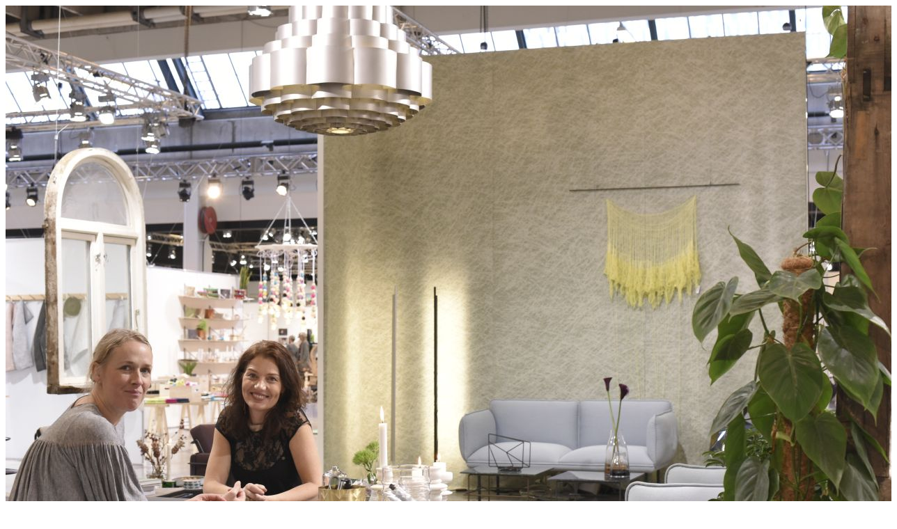

--- FILE ---
content_type: text/html; charset=UTF-8
request_url: https://ibenhoej.com/northmodern-interior-fair/nie_0760/
body_size: 129
content:

<img width="1280" height="854" src="https://ibenhoej.com/wp-content/uploads/2015/01/NIE_0760.jpg" class="attachment-full size-full" alt="" loading="lazy" srcset="https://ibenhoej.com/wp-content/uploads/2015/01/NIE_0760.jpg 1280w, https://ibenhoej.com/wp-content/uploads/2015/01/NIE_0760-300x200.jpg 300w, https://ibenhoej.com/wp-content/uploads/2015/01/NIE_0760-1024x683.jpg 1024w" sizes="(max-width: 1280px) 100vw, 1280px" />	
